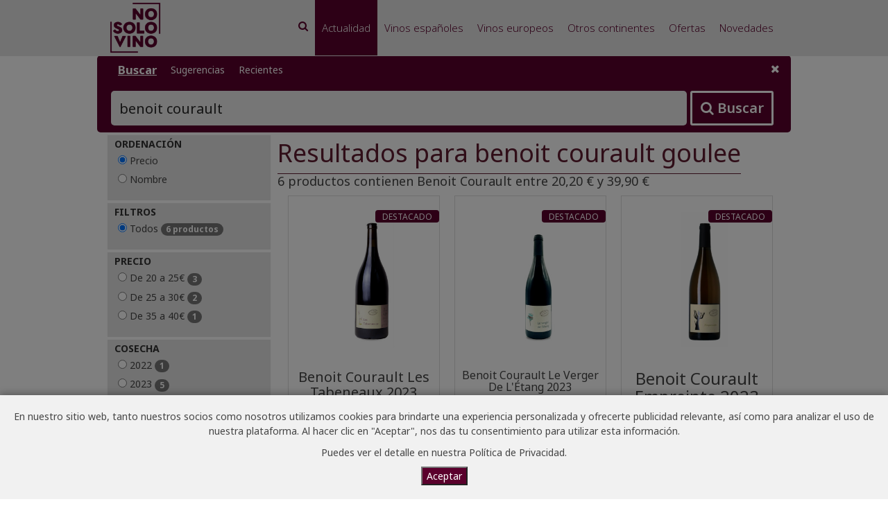

--- FILE ---
content_type: text/html; charset=iso-8859-1
request_url: https://nosolovino.com/productos/benoit-courault-goulee/
body_size: 5595
content:


<!DOCTYPE html PUBLIC "-//W3C//DTD XHTML 1.0 Transitional//EN" "//www.w3.org/TR/xhtml1/DTD/xhtml1-transitional.dtd">
<html xmlns="//www.w3.org/1999/xhtml" lang="es">
<head id="Head1"><title>
	Benoit Courault desde 20,20 &euro; | NoSoloVino.com
</title><meta charset="utf-8" /><meta http-equiv="X-UA-Compatible" content="IE=EmulateIE7" /><meta http-equiv="Content-Type" content="text/html" /><meta id="description" name="description" content="Encuentra las mejores ofertas de Benoit Courault en las 53 mejores tiendas online de vino espa&amp;ntilde;olas." /><meta id="keywords" name="keywords" content="Benoit Courault, Denominaciones de origen, Regiones, Vino, Vinos, Bodega, Bodegas, NoSoloVino" /><link rel="canonical" href="https://nosolovino.com/productos/benoit-courault-goulee/" /><meta name="robots" content="ALL" /><meta name="viewport" content="width=device-width, initial-scale=1.0" />
    <!-- Fav and touch icons -->
    <link rel="apple-touch-icon-precomposed" sizes="144x144" href="/img/nsv/apple-touch-icon-144-precomposed.png" /><link rel="apple-touch-icon-precomposed" sizes="114x114" href="/img/nsv/apple-touch-icon-114-precomposed.png" /><link rel="apple-touch-icon-precomposed" sizes="72x72" href="/img/nsv/apple-touch-icon-72-precomposed.png" /><link rel="apple-touch-icon-precomposed" href="/img/nsv/apple-touch-icon-57-precomposed.png" /><link rel="icon" sizes="192x192" href="/img/nsv/touch-icon-192x192.png" /><link rel="shortcut icon" href="/img/nsv/favicon.png" /><link rel="stylesheet" type="text/css" href="//fonts.googleapis.com/css?family=Noto+Sans:400,200,200italic,300,300italic,400italic,600,600italic,700,700italic,800,800italic" async="" /><link rel="stylesheet" type="text/css" href="//fonts.googleapis.com/icon?family=Material+Icons" async="" /><link rel="stylesheet" type="text/css" href="//cdnjs.cloudflare.com/ajax/libs/twitter-bootstrap/3.3.5/css/bootstrap.min.css" async="" /><link rel="stylesheet" type="text/css" href="//cdnjs.cloudflare.com/ajax/libs/font-awesome/4.6.3/css/font-awesome.min.css" async="" /><link rel="stylesheet" type="text/css" href="//cdnjs.cloudflare.com/ajax/libs/animate.css/3.5.2/animate.min.css" async="" /><link rel="stylesheet" type="text/css" href="/assets/css/NSVStyle.min.css?v=20241206123922" />
    

    <!-- HTML5 shim and Respond.js IE8 support of HTML5 elements and media queries -->
    <!--[if lt IE 9]>
    <script type="text/javascript" src="//oss.maxcdn.com/libs/html5shiv/3.7.0/html5shiv.js"></script>
    <script type="text/javascript" src="//oss.maxcdn.com/libs/respond.js/1.3.0/respond.min.js"></script>
    <![endif]-->
    <!-- Global site tag (gtag.js) - Google Analytics -->
    <script async src="https://www.googletagmanager.com/gtag/js?id=G-NP8HVQ0C0J"></script>
    <script>
        window.dataLayer = window.dataLayer || [];
        function gtag() { dataLayer.push(arguments); }
        gtag('js', new Date());
        gtag('config', 'G-NP8HVQ0C0J');
    </script>
</head>
<body>
    <div id="cookie-banner" style="display: none;">
        <div class="overlay">
        </div>
        <div class="cookie-message">
            <p>En nuestro sitio web, tanto nuestros socios como nosotros utilizamos cookies para brindarte una experiencia personalizada y ofrecerte publicidad relevante, así como para analizar el uso de nuestra plataforma. Al hacer clic en "Aceptar", nos das tu consentimiento para utilizar esta información.</p>
            <p>Puedes ver el detalle en nuestra <a target=_blank href="https://web.nosolovino.com/politica-de-privacidad/">Política de Privacidad</a>.</p>
            <button id="cookie-accept">Aceptar</button>
        </div>
    </div>
    <div id="contents">
    <div class="navbar navbar-tshop navbar-fixed-top megamenu" role="navigation">
        <div class="container navbar-container">
            <div class="navbar-header">
                <button id="navbar-toggle-btn" type="button" class="navbar-toggle" data-toggle="collapse">
                    <span class="sr-only">Toggle navigation </span><span class="icon-bar"></span><span class="icon-bar"></span><span class="icon-bar"></span>
                </button>
                 <button id="navbar-btnSearch" type="button" class="navbar-search" onclick="showHideSearchPanel();"><i class="fa fa-search"></i><span class="sr-only">Buscar vinos </span></button>
                <a class="navbar-brand" href="/">
                    <img src="/img/nsv/logo_nsv_310x80_E5E5E5.png" alt="NoSoloVino.com" /></a>
            </div>
            <div class="navbar-collapse collapse">
                <ul class="nav navbar-nav"><li id="menuSearch"><a href="#" onclick="showHideSearchPanel();"><i class="fa fa-search"></i><span class="sr-only">Buscar vinos </span></a></li><li id="menuHome" class="active"><a href="/">Actualidad</a></li><li id="menuVinosEspanoles"><a href="/regiones/vinos-nacionales/">Vinos españoles</a></li><li id="menuVinosEuropeos"><a href="/regiones/vinos-europeos/">Vinos europeos</a></li><li id="menuVinosOtrosContinentes"><a href="/regiones/vinos-otros-continentes/">Otros continentes</a></li><li id="menuOfertas"><a href="/ofertas/">Ofertas</a></li><li id="menuNovedades"><a href="/novedades/">Novedades</a></li></ul>
            </div>
        </div>
    </div>
    <form method="post" action="https://nosolovino.com/productos/benoit-courault-goulee/" id="frmMain">
<div class="aspNetHidden">
<input type="hidden" name="__VIEWSTATE" id="__VIEWSTATE" value="[base64]/dG/bPRMoIuINcWS/b2pkDNrLCs9q3Xj1zMqss8nh0BM33MH2dlPUgpazfNvoIbEjF/pzCPfKDCR00jvVJax6pafkybN49bgkdACpawzdpKc5HgJ6hrjqn612IT3qYw/4o6+XV8+YcASfgdSO1N6LfGRGF7PusivBWQLlhLmvNvh+r+m7FdGoQ26h1YjzFbOaDBMvK8xf4OlxqAN3evc5hrQkqEWqROBdSA7E+YpShVF90fvFD30HcEP8BrP4khvHenYxO40SM40FDAysrVP6Lej+1WE+XDGNCVOAs93UrxoczyOWc=" />
</div>

<div class="aspNetHidden">

	<input type="hidden" name="__VIEWSTATEGENERATOR" id="__VIEWSTATEGENERATOR" value="BBBC20B8" />
</div>
    <div class="header-offset">
    </div>
    <div id="helloWorld"></div>
    
    
    <div id="pnlSearch" class="full-width"><div class="close-button"><button id="btnClose" type="button" title="Close" onclick="showHideSearchPanel();"><i class="fa fa-times"></i></button></div><ul class="tabSearchBar"><li data-target="tabSearch" class="active">Buscar</li><li data-target="tabSuggestions">Sugerencias</li><li data-target="tabRecents">Recientes</li></ul><div id="tabSearch" class="tabContent tabVisible"><input name="txtSearch" type="text" id="txtSearch" placeholder="Indica el nombre del vino, añada, bodega, región que te interesa..." required="required" class="ui-autocomplete-input" autocomplete="off" value="benoit courault"><button id="btnSearch" type="button" class="icon btn btn-info" title="Buscar"><i class="fa fa-search"></i> Buscar</button></div><div id="tabSuggestions" class="tabContent"><ul class="lstSuggestions"><li><a class="tag-product inline-tag" href="/productos/vega-demara/">- Vega Demara (1 producto por 6,17 &euro;)</a></li><li><a class="tag-product inline-tag" href="/productos/narassa-dominio-lafage/">- Narassa - Dominio Lafage (1 producto por 38,93 &euro;)</a></li><li><a class="tag-product inline-tag" href="/productos/champagne-moet-amp-chandon-imperial/">- Champagne Mo&euml;t &amp; Chandon - Imp&eacute;rial - (1 producto por 90,45 &euro;)</a></li><li><a class="tag-product inline-tag" href="/productos/les-grezeaux-bernard-baudry/">- Les Grezeaux - Bernard Baudry (1 producto por 39,81 &euro;)</a></li><li><a class="tag-product inline-tag" href="/productos/le-temps-est-venu-dominio-stephane-ogier/">- Le Temps Est Venu - Dominio St&eacute;phane Ogier (1 producto por 26,64 &euro;)</a></li><li><a class="tag-product inline-tag" href="/productos/champagne-lanson-le-black-creation/">- Champagne Lanson - Le Black Cr&eacute;ation (1 producto por 83,23 &euro;)</a></li></ul></div><div id="tabRecents" class="tabContent"><ul class="lstRecents"><li><a class="tag-product inline-tag" href="/productos/benoit-courault/">Benoit courault</a></li></ul></div></div></div>
    
    <div class="jc-container main-container">
        <div class="jc-row">
            <div class="jc-col jc-col-1-4">
                <div class="panel-showhidefilters"><button id="btnShowHideFilter" type="button" class="icon btn btn-info" onclick="showHideFilter()"><i class="fa fa-filter"></i> Mostrar filtros</button></div><div id="pnlFilters" class="panel-collapse collapse in"><div id="srtStatus" class="panel panel-default c-out"><div class="panel-heading"><h4 class="panel-label">Ordenaci&oacute;n</h4></div><div class="panel-body sorting"><label><input type="radio" name="sort" class="sorting" value="price" checked="checked" /> Precio</label><br/><label><input type="radio" name="sort" class="sorting" value="name" /> Nombre</label><br/></div></div><div id="fltStatus" class="panel panel-default c-out"><div class="panel-heading"><h4 class="panel-label">Filtros</h4></div><div class="panel-body filters"><label><input type="radio" name="filter" class="filters" value="*" checked="checked" /> Todos <span class="badge">6 productos</span></label><br/></div></div><div id="fltPrice" class="panel panel-default c-out"><div class="panel-heading"><h4 class="panel-label">Precio</h4></div><div class="panel-body filters"><label><input type="radio" name="filter" class="filters" value=".precio-000020" /> De 20 a 25&euro; <span class="badge">3</span></label><br/><label><input type="radio" name="filter" class="filters" value=".precio-000025" /> De 25 a 30&euro; <span class="badge">2</span></label><br/><label><input type="radio" name="filter" class="filters" value=".precio-000035" /> De 35 a 40&euro; <span class="badge">1</span></label><br/></div></div><div id="fltVintage" class="panel panel-default c-out"><div class="panel-heading"><h4 class="panel-label">Cosecha</h4></div><div class="panel-body filters"><label><input type="radio" name="filter" class="filters" value=".vintage-2022" /> 2022 <span class="badge">1</span></label><br/><label><input type="radio" name="filter" class="filters" value=".vintage-2023" /> 2023 <span class="badge">5</span></label><br/></div></div><div id="otrasRegion" class="panel panel-default c-out"><div class="panel-heading"><h4 class="panel-label">Otros vinos de las Zonas</h4></div><div class="panel-body filters"><a href="/region/otras-zonas-de-francia/">Otras zonas de Francia </a><br/></div></div></div>
            </div>
            <div id="pnlTop" class="jc-col jc-col-3-4">
                
                
                <div id="pnlHeadline" class="headline">
                    <h1>Resultados para benoit courault goulee</h1>
                    <div class="pull-left counters">
                         6 productos contienen Benoit Courault entre 20,20 &euro; y 39,90 &euro;
                    </div>
                </div>
                <div id="pnlContent" class="jc-row categoryProduct">
                    <div itemscope itemtype="https://schema.org/Product" class="item item-preferred region-otras-zonas-de-francia precio-000020 vintage-2023 unidad-botella jc-col jc-col-1-3" sort-name='0benoit courault les tabeneaux 2023' sort-price='010002020' sort-discount='01000000' sort-pctdiscount='01000000'><div class="product"><a itemprop="url" class="preferred"  href="/producto/d469bcb0-c1c8-44bc-84a8-ad6edf6fcabb/" target="_blank" rel="nofollow"><div class="image"><div class="sponsored"><span class="tag-sponsor">DESTACADO</span></div><img itemprop="image" src="https://www.decantalo.com/es/68171-large_default/benoit-courault-les-tabeneaux.jpg" alt="Benoit Courault Les Tabeneaux 2023" loading="lazy"></div><div class="description"><h3 itemprop="name" style="font-size: 2rem">Benoit Courault Les Tabeneaux 2023</h3><p>Otras zonas de Francia</p></div><div class="price" itemprop="offers" itemscope itemtype="https://schema.org/AggregateOffer"><meta itemprop="priceCurrency" content="EUR" /><link itemprop="availability" href="https://schema.org/InStock" /><meta itemprop="highPrice" content="20.20" /><span class="precio"><span itemprop="lowPrice" content="20.20" Class="pricetag">20,20 &euro;</span></span></div><div class="actions"><span class="btn btn-info">Ver en Dec&aacute;ntalo</span></div></a></div></div><div itemscope itemtype="https://schema.org/Product" class="item item-preferred region-otras-zonas-de-francia precio-000020 vintage-2023 unidad-botella jc-col jc-col-1-3" sort-name='0benoit courault le verger de l&eacute;tang 2023' sort-price='010002125' sort-discount='01000000' sort-pctdiscount='01000000'><div class="product"><a itemprop="url" class="preferred"  href="/producto/7a449147-a92b-434c-8f46-5b274a1af9b8/" target="_blank" rel="nofollow"><div class="image"><div class="sponsored"><span class="tag-sponsor">DESTACADO</span></div><img itemprop="image" src="https://www.decantalo.com/es/68016-large_default/benoit-courault-le-verger-de-l-etang.jpg" alt="Benoit Courault Le Verger De L'&Eacute;tang 2023" loading="lazy"></div><div class="description"><h3 itemprop="name" style="font-size: 1.6rem">Benoit Courault Le Verger De L'&Eacute;tang 2023</h3><p>Otras zonas de Francia</p></div><div class="price" itemprop="offers" itemscope itemtype="https://schema.org/AggregateOffer"><meta itemprop="priceCurrency" content="EUR" /><link itemprop="availability" href="https://schema.org/InStock" /><meta itemprop="highPrice" content="21.25" /><span class="precio"><span itemprop="lowPrice" content="21.25" Class="pricetag">21,25 &euro;</span></span></div><div class="actions"><span class="btn btn-info">Ver en Dec&aacute;ntalo</span></div></a></div></div><div itemscope itemtype="https://schema.org/Product" class="item item-preferred region-otras-zonas-de-francia precio-000020 vintage-2023 unidad-botella jc-col jc-col-1-3" sort-name='0benoit courault empreinte 2023' sort-price='010002335' sort-discount='01000000' sort-pctdiscount='01000000'><div class="product"><a itemprop="url" class="preferred"  href="/producto/c61c2eaf-2b2f-4fa9-9e99-a66f2be893d5/" target="_blank" rel="nofollow"><div class="image"><div class="sponsored"><span class="tag-sponsor">DESTACADO</span></div><img itemprop="image" src="https://www.decantalo.com/es/68168-large_default/benoit-courault-empreinte.jpg" alt="Benoit Courault Empreinte 2023" loading="lazy"></div><div class="description"><h3 itemprop="name">Benoit Courault Empreinte 2023</h3><p>Otras zonas de Francia</p></div><div class="price" itemprop="offers" itemscope itemtype="https://schema.org/AggregateOffer"><meta itemprop="priceCurrency" content="EUR" /><link itemprop="availability" href="https://schema.org/InStock" /><meta itemprop="highPrice" content="23.35" /><span class="precio"><span itemprop="lowPrice" content="23.35" Class="pricetag">23,35 &euro;</span></span></div><div class="actions"><span class="btn btn-info">Ver en Dec&aacute;ntalo</span></div></a></div></div><div itemscope itemtype="https://schema.org/Product" class="item item-preferred region-otras-zonas-de-francia precio-000025 vintage-2022 unidad-botella jc-col jc-col-1-3" sort-name='0benoit courault la coul&eacute;e 2022' sort-price='010002845' sort-discount='01000000' sort-pctdiscount='01000000'><div class="product"><a itemprop="url" class="preferred"  href="/producto/0da9c1da-390c-4766-b3ea-eb264c3acbe2/" target="_blank" rel="nofollow"><div class="image"><div class="sponsored"><span class="tag-sponsor">DESTACADO</span></div><img itemprop="image" src="https://www.decantalo.com/es/62557-large_default/benoit-courault-la-coulee.jpg" alt="Benoit Courault La Coul&eacute;e 2022" loading="lazy"></div><div class="description"><h3 itemprop="name" style="font-size: 2rem">Benoit Courault La Coul&eacute;e 2022</h3><p>Otras zonas de Francia</p></div><div class="price" itemprop="offers" itemscope itemtype="https://schema.org/AggregateOffer"><meta itemprop="priceCurrency" content="EUR" /><link itemprop="availability" href="https://schema.org/InStock" /><meta itemprop="highPrice" content="28.45" /><span class="precio"><span itemprop="lowPrice" content="28.45" Class="pricetag">28,45 &euro;</span></span></div><div class="actions"><span class="btn btn-info">Ver en Dec&aacute;ntalo</span></div></a></div></div><div itemscope itemtype="https://schema.org/Product" class="item item-preferred region-otras-zonas-de-francia precio-000025 vintage-2023 unidad-botella jc-col jc-col-1-3" sort-name='0benoit courault gilbourg 2023' sort-price='010002975' sort-discount='01000000' sort-pctdiscount='01000000'><div class="product"><a itemprop="url" class="preferred"  href="/producto/c3e7d15c-e059-40f2-89cd-bda174de62d7/" target="_blank" rel="nofollow"><div class="image"><div class="sponsored"><span class="tag-sponsor">DESTACADO</span></div><img itemprop="image" src="https://www.decantalo.com/es/68169-large_default/benoit-courault-gilbourg.jpg" alt="Benoit Courault Gilbourg 2023" loading="lazy"></div><div class="description"><h3 itemprop="name">Benoit Courault Gilbourg 2023</h3><p>Otras zonas de Francia</p></div><div class="price" itemprop="offers" itemscope itemtype="https://schema.org/AggregateOffer"><meta itemprop="priceCurrency" content="EUR" /><link itemprop="availability" href="https://schema.org/InStock" /><meta itemprop="highPrice" content="29.75" /><span class="precio"><span itemprop="lowPrice" content="29.75" Class="pricetag">29,75 &euro;</span></span></div><div class="actions"><span class="btn btn-info">Ver en Dec&aacute;ntalo</span></div></a></div></div><div itemscope itemtype="https://schema.org/Product" class="item region-otras-zonas-de-francia precio-000035 vintage-2023 unidad-botella jc-col jc-col-1-3" sort-name='1benoit courault gilbourg 2023' sort-price='110003990' sort-discount='11000000' sort-pctdiscount='11000000'><div class="product"><a itemprop="url"  href="/producto/de9dff0c-86d5-407f-bbdf-af7d7799c43f/" target="_blank" rel="nofollow"><div class="image"><img itemprop="image" src="https://elsumiller.net/vertex-web-api/rest/products/get-image/9551.jpg" alt="Benoit Courault Gilbourg 2023" loading="lazy"></div><div class="description"><h3 itemprop="name">Benoit Courault Gilbourg 2023</h3><p>Otras zonas de Francia</p></div><div class="price" itemprop="offers" itemscope itemtype="https://schema.org/AggregateOffer"><meta itemprop="priceCurrency" content="EUR" /><link itemprop="availability" href="https://schema.org/InStock" /><meta itemprop="highPrice" content="39.90" /><span class="precio"><span itemprop="lowPrice" content="39.90" Class="pricetag">39,90 &euro;</span></span></div><div class="actions"><span class="btn btn-info">Ver en la tienda</span></div></a></div></div>
                </div>
                
            </div>
        </div>
    </div>


    </form>
    <footer>
        <div class="footer"><div class="container"><div class="jc-row"><div class="jc-col jc-col-1-3"><ul class="footer-actions"><li class="customer-support"><a href="https://web.nosolovino.com/contacto/" class="btn btn-lg btn-block btn-info btn-multiline">Contacta con nosotros</a></p></li><li class="partner-support"><a href="https://web.nosolovino.com/acceso-tienda/" class="btn btn-lg btn-block btn-info btn-multiline">Acceso para tiendas</a></p></li><li class="partner-support"><a href="https://web.nosolovino.com/nueva-tienda/" class="btn btn-lg btn-block btn-info btn-multiline">Incorpora tu tienda</a></p></li></ul></div><div class="jc-col jc-col-1-3"><h3>Navegaci&oacute;n</h3><ul><li><a href="/">Actualidad</a></li><li><a href="/regiones/vinos-nacionales/">Vinos españoles</a></li><li><a href="/regiones/vinos-europeos/">Vinos europeos</a></li><li><a href="/regiones/vinos-otros-continentes/">Otros continentes</a></li><li><a href="/tiendas/">Tiendas</a></li><li><a href="/ofertas/">Ofertas</a></li><li><a href="/novedades/">Novedades</a></li><li><a href="https://web.nosolovino.com/noticias/">Noticias</a></li><li><a href="/articulos/">Art&iacute;culos</a></li></ul></div><div class="jc-col jc-col-1-3"><h3>M&aacute;s informaci&oacute;n</h3><ul><li><a href="https://web.nosolovino.com/quienes-somos/">Quienes Somos</a></li><li><a href="https://web.nosolovino.com/informacion-legal/">Aviso legal</a></li><li><a href="https://web.nosolovino.com/terminos-y-condiciones/">T&eacute;rminos y condiciones</a></li><li><a href="https://web.nosolovino.com/politica-de-privacidad/">Pol&iacute;tica de privacidad</a></li><li><a href="/unsubscribe/">Desuscribirse</a></li></ul></div></div></div></div>
        <div class="footer-bottom">
            <div class="jc-container">
                <p class="pull-left">
                    <a href="/">
                        <img src="/img/nsv/apple-touch-icon-57-precomposed.png" alt="NoSoloVino.com" /></a>
                    &copy; NoSoloVino.com 2006-2026
                    &middot; Todos los derechos reservados &middot; Website creado por <a href="https://es.joancarbonell.com" target=_blank>Joan Carbonell</a>
                </p>
            </div>
        </div>
    </footer>
</div>
    <!-- Javascript - Placed at the end of the document so the pages load faster -->
    <!-- To update visit https://cdnjs.com/libraries and copy the script tag -->
    <script src="https://cdnjs.cloudflare.com/ajax/libs/jquery/3.6.4/jquery.min.js" integrity="sha512-pumBsjNRGGqkPzKHndZMaAG+bir374sORyzM3uulLV14lN5LyykqNk8eEeUlUkB3U0M4FApyaHraT65ihJhDpQ==" crossorigin="anonymous" referrerpolicy="no-referrer"></script>
    <script src="https://cdnjs.cloudflare.com/ajax/libs/jquery-cookie/1.4.1/jquery.cookie.min.js" integrity="sha512-3j3VU6WC5rPQB4Ld1jnLV7Kd5xr+cq9avvhwqzbH/taCRNURoeEpoPBK9pDyeukwSxwRPJ8fDgvYXd6SkaZ2TA==" crossorigin="anonymous" referrerpolicy="no-referrer"></script>
    <script src="https://cdnjs.cloudflare.com/ajax/libs/twitter-bootstrap/5.2.3/js/bootstrap.min.js" crossorigin="anonymous" referrerpolicy="no-referrer"></script>
    
    <script src="https://cdnjs.cloudflare.com/ajax/libs/jqueryui/1.13.2/jquery-ui.min.js" integrity="sha512-57oZ/vW8ANMjR/KQ6Be9v/+/h6bq9/l3f0Oc7vn6qMqyhvPd1cvKBRWWpzu0QoneImqr2SkmO4MSqU+RpHom3Q==" crossorigin="anonymous" referrerpolicy="no-referrer"></script>
    <script src="https://cdnjs.cloudflare.com/ajax/libs/jquery-easing/1.4.1/jquery.easing.min.js" integrity="sha512-0QbL0ph8Tc8g5bLhfVzSqxe9GERORsKhIn1IrpxDAgUsbBGz/V7iSav2zzW325XGd1OMLdL4UiqRJj702IeqnQ==" crossorigin="anonymous" referrerpolicy="no-referrer"></script>
    <script src="https://cdnjs.cloudflare.com/ajax/libs/jquery-parallax/1.1.3/jquery-parallax-min.js" integrity="sha512-ES/eSqVi/9sgeZfvunOto+gwgFGrD/hzi5UOJFDR1Me8acKSBJIb2Gk0IyKje2ZaX+OovAG2/bRzj/uBcNeesg==" crossorigin="anonymous" referrerpolicy="no-referrer"></script>
    <script src="https://cdnjs.cloudflare.com/ajax/libs/jquery-mousewheel/3.1.13/jquery.mousewheel.min.js" integrity="sha512-rCjfoab9CVKOH/w/T6GbBxnAH5Azhy4+q1EXW5XEURefHbIkRbQ++ZR+GBClo3/d3q583X/gO4FKmOFuhkKrdA==" crossorigin="anonymous" referrerpolicy="no-referrer"></script>
    <script src="https://cdnjs.cloudflare.com/ajax/libs/select2/4.0.13/js/select2.min.js" integrity="sha512-2ImtlRlf2VVmiGZsjm9bEyhjGW4dU7B6TNwh/hx/iSByxNENtj3WVE6o/9Lj4TJeVXPi4bnOIMXFIJJAeufa0A==" crossorigin="anonymous" referrerpolicy="no-referrer"></script>

    <script async type="text/javascript" src="/assets/js/NSVScript.min.js?v=20241206123924"></script>
    
    <script src="https://cdnjs.cloudflare.com/ajax/libs/jquery.isotope/3.0.6/isotope.pkgd.min.js" integrity="sha512-Zq2BOxyhvnRFXu0+WE6ojpZLOU2jdnqbrM1hmVdGzyeCa1DgM3X5Q4A/Is9xA1IkbUeDd7755dNNI/PzSf2Pew==" crossorigin="anonymous" referrerpolicy="no-referrer"></script>
    <script type="text/javascript" src="/assets/js/NSVSearchScript.min.js?v=20241206123924"></script>

</body>
</html>

--- FILE ---
content_type: application/javascript
request_url: https://nosolovino.com/assets/js/NSVSearchScript.min.js?v=20241206123924
body_size: 184
content:
function showHidePanelOnWidth(){windowWidth!=$(window).width()&&(windowWidth=$(window).width(),windowWidth<=767?($("#pnlFilters").addClass("hidden"),$("#btnShowHideFilt").removeClass("hidden")):($("#pnlFilters").removeClass("hidden"),$("#btnShowHideFilt").addClass("hidden")))}function showHideFilter(){showHideDivButton("#pnlFilters","","#btnShowHideFilter",'<i class="fa fa-filter"><\/i> Ocultar filtros','<i class="fa fa-filter"><\/i> Mostrar filtros')}$(document).ready(function(){var n=$(".categoryProduct").isotope({itemSelector:".item",layoutMode:"fitRows",getSortData:{name:"[sort-name]",price:"[sort-price]",pctdiscount:"[sort-pctdiscount]",discount:"[sort-discount]"}});$(".filters").on("click","input",function(){var i=this.value,t;n.isotope({filter:i});t=-100;$("html, body").animate({scrollTop:$("#pnlTop").offset().top+t},2e3)});$(".sorting").on("click","input",function(){var i=this.value,t;n.isotope({sortBy:i});t=-100;$("html, body").animate({scrollTop:$("#pnlTop").offset().top+t},2e3)});windowWidth=0;showHidePanelOnWidth()});$(window).resize(function(){showHidePanelOnWidth()});$(document).ready(function(){$(function(){var n=0;$(window).scroll(function(){var t=$(this).scrollTop();t>n?$(".navbar").addClass("stuck"):$(".navbar").removeClass("stuck");t<600&&$(".navbar").removeClass("stuck");n=t})})});